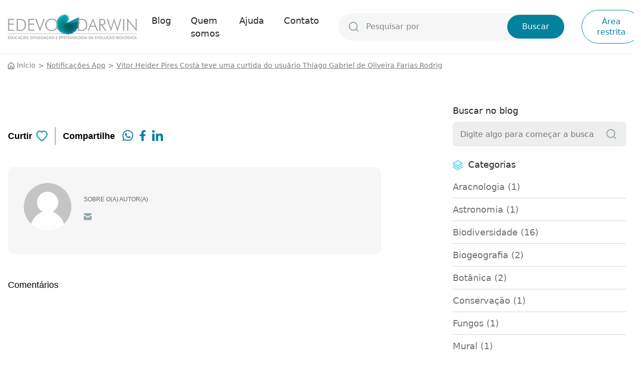

--- FILE ---
content_type: text/html; charset=UTF-8
request_url: https://biota.fe.usp.br/notifications_app/vitor-heider-pires-costa-teve-uma-curtida-do-usuario-thiago-gabriel-de-oliveira-farias-rodrig/
body_size: 12307
content:
    <style>
        #comments .comments-content__list .comment__actions .replay-comment{
            display: none !important;
        }
    </style>
<!DOCTYPE html>
<html lang="pt-BR">
<head>
    <!-- Google Tag Manager -->
    <script>(function(w,d,s,l,i){w[l]=w[l]||[];w[l].push({'gtm.start':
    new Date().getTime(),event:'gtm.js'});var f=d.getElementsByTagName(s)[0],
    j=d.createElement(s),dl=l!='dataLayer'?'&l='+l:'';j.async=true;j.src=
    'https://www.googletagmanager.com/gtm.js?id='+i+dl;f.parentNode.insertBefore(j,f);
    })(window,document,'script','dataLayer','GTM-PNV9539');</script>
    <!-- End Google Tag Manager -->

    <meta charset="UTF-8" />
    <meta name="viewport" content="width=device-width, initial-scale=1, shrink-to-fit=no" />    
    
    <script>window.koko_analytics = {"url":"http:\/\/biota.fe.usp.br\/koko-analytics-collect.php","post_id":223410,"use_cookie":1,"cookie_path":"\/","dnt":true};</script><meta name='robots' content='index, follow, max-image-preview:large, max-snippet:-1, max-video-preview:-1' />

	<!-- This site is optimized with the Yoast SEO plugin v19.13 - https://yoast.com/wordpress/plugins/seo/ -->
	<title>Vitor Heider Pires Costa teve uma curtida do usuário Thiago Gabriel de Oliveira Farias Rodrig - EDEVO Darwin</title>
	<link rel="canonical" href="http://biota.fe.usp.br/notifications_app/vitor-heider-pires-costa-teve-uma-curtida-do-usuario-thiago-gabriel-de-oliveira-farias-rodrig/" />
	<meta property="og:locale" content="pt_BR" />
	<meta property="og:type" content="article" />
	<meta property="og:title" content="Vitor Heider Pires Costa teve uma curtida do usuário Thiago Gabriel de Oliveira Farias Rodrig - EDEVO Darwin" />
	<meta property="og:url" content="http://biota.fe.usp.br/notifications_app/vitor-heider-pires-costa-teve-uma-curtida-do-usuario-thiago-gabriel-de-oliveira-farias-rodrig/" />
	<meta property="og:site_name" content="EDEVO Darwin" />
	<meta name="twitter:card" content="summary_large_image" />
	<script type="application/ld+json" class="yoast-schema-graph">{"@context":"https://schema.org","@graph":[{"@type":"WebPage","@id":"http://biota.fe.usp.br/notifications_app/vitor-heider-pires-costa-teve-uma-curtida-do-usuario-thiago-gabriel-de-oliveira-farias-rodrig/","url":"http://biota.fe.usp.br/notifications_app/vitor-heider-pires-costa-teve-uma-curtida-do-usuario-thiago-gabriel-de-oliveira-farias-rodrig/","name":"Vitor Heider Pires Costa teve uma curtida do usuário Thiago Gabriel de Oliveira Farias Rodrig - EDEVO Darwin","isPartOf":{"@id":"http://biota.fe.usp.br/#website"},"datePublished":"2023-11-23T16:51:30+00:00","dateModified":"2023-11-23T16:51:30+00:00","breadcrumb":{"@id":"http://biota.fe.usp.br/notifications_app/vitor-heider-pires-costa-teve-uma-curtida-do-usuario-thiago-gabriel-de-oliveira-farias-rodrig/#breadcrumb"},"inLanguage":"pt-BR","potentialAction":[{"@type":"ReadAction","target":["http://biota.fe.usp.br/notifications_app/vitor-heider-pires-costa-teve-uma-curtida-do-usuario-thiago-gabriel-de-oliveira-farias-rodrig/"]}]},{"@type":"BreadcrumbList","@id":"http://biota.fe.usp.br/notifications_app/vitor-heider-pires-costa-teve-uma-curtida-do-usuario-thiago-gabriel-de-oliveira-farias-rodrig/#breadcrumb","itemListElement":[{"@type":"ListItem","position":1,"name":"Início","item":"http://biota.fe.usp.br/"},{"@type":"ListItem","position":2,"name":"Notificações App","item":"http://biota.fe.usp.br/notifications_app/"},{"@type":"ListItem","position":3,"name":"Vitor Heider Pires Costa teve uma curtida do usuário Thiago Gabriel de Oliveira Farias Rodrig"}]},{"@type":"WebSite","@id":"http://biota.fe.usp.br/#website","url":"http://biota.fe.usp.br/","name":"EDEVO Darwin","description":"Programa BIOTA-FAPESP","publisher":{"@id":"http://biota.fe.usp.br/#organization"},"potentialAction":[{"@type":"SearchAction","target":{"@type":"EntryPoint","urlTemplate":"http://biota.fe.usp.br/?s={search_term_string}"},"query-input":"required name=search_term_string"}],"inLanguage":"pt-BR"},{"@type":"Organization","@id":"http://biota.fe.usp.br/#organization","name":"EDEVO Darwin","url":"http://biota.fe.usp.br/","logo":{"@type":"ImageObject","inLanguage":"pt-BR","@id":"http://biota.fe.usp.br/#/schema/logo/image/","url":"http://biota.fe.usp.br/wp-content/uploads/2022/07/Logo-EDEVO-Darwin_2023_new.png","contentUrl":"http://biota.fe.usp.br/wp-content/uploads/2022/07/Logo-EDEVO-Darwin_2023_new.png","width":260,"height":51,"caption":"EDEVO Darwin"},"image":{"@id":"http://biota.fe.usp.br/#/schema/logo/image/"}}]}</script>
	<!-- / Yoast SEO plugin. -->


<link rel='dns-prefetch' href='//cdn.jsdelivr.net' />
<link rel='dns-prefetch' href='//fonts.googleapis.com' />
<link rel="alternate" title="oEmbed (JSON)" type="application/json+oembed" href="http://biota.fe.usp.br/wp-json/oembed/1.0/embed?url=http%3A%2F%2Fbiota.fe.usp.br%2Fnotifications_app%2Fvitor-heider-pires-costa-teve-uma-curtida-do-usuario-thiago-gabriel-de-oliveira-farias-rodrig%2F" />
<link rel="alternate" title="oEmbed (XML)" type="text/xml+oembed" href="http://biota.fe.usp.br/wp-json/oembed/1.0/embed?url=http%3A%2F%2Fbiota.fe.usp.br%2Fnotifications_app%2Fvitor-heider-pires-costa-teve-uma-curtida-do-usuario-thiago-gabriel-de-oliveira-farias-rodrig%2F&#038;format=xml" />
<style id='wp-img-auto-sizes-contain-inline-css'>
img:is([sizes=auto i],[sizes^="auto," i]){contain-intrinsic-size:3000px 1500px}
/*# sourceURL=wp-img-auto-sizes-contain-inline-css */
</style>
<style id='wp-emoji-styles-inline-css'>

	img.wp-smiley, img.emoji {
		display: inline !important;
		border: none !important;
		box-shadow: none !important;
		height: 1em !important;
		width: 1em !important;
		margin: 0 0.07em !important;
		vertical-align: -0.1em !important;
		background: none !important;
		padding: 0 !important;
	}
/*# sourceURL=wp-emoji-styles-inline-css */
</style>
<style id='wp-block-library-inline-css'>
:root{--wp-block-synced-color:#7a00df;--wp-block-synced-color--rgb:122,0,223;--wp-bound-block-color:var(--wp-block-synced-color);--wp-editor-canvas-background:#ddd;--wp-admin-theme-color:#007cba;--wp-admin-theme-color--rgb:0,124,186;--wp-admin-theme-color-darker-10:#006ba1;--wp-admin-theme-color-darker-10--rgb:0,107,160.5;--wp-admin-theme-color-darker-20:#005a87;--wp-admin-theme-color-darker-20--rgb:0,90,135;--wp-admin-border-width-focus:2px}@media (min-resolution:192dpi){:root{--wp-admin-border-width-focus:1.5px}}.wp-element-button{cursor:pointer}:root .has-very-light-gray-background-color{background-color:#eee}:root .has-very-dark-gray-background-color{background-color:#313131}:root .has-very-light-gray-color{color:#eee}:root .has-very-dark-gray-color{color:#313131}:root .has-vivid-green-cyan-to-vivid-cyan-blue-gradient-background{background:linear-gradient(135deg,#00d084,#0693e3)}:root .has-purple-crush-gradient-background{background:linear-gradient(135deg,#34e2e4,#4721fb 50%,#ab1dfe)}:root .has-hazy-dawn-gradient-background{background:linear-gradient(135deg,#faaca8,#dad0ec)}:root .has-subdued-olive-gradient-background{background:linear-gradient(135deg,#fafae1,#67a671)}:root .has-atomic-cream-gradient-background{background:linear-gradient(135deg,#fdd79a,#004a59)}:root .has-nightshade-gradient-background{background:linear-gradient(135deg,#330968,#31cdcf)}:root .has-midnight-gradient-background{background:linear-gradient(135deg,#020381,#2874fc)}:root{--wp--preset--font-size--normal:16px;--wp--preset--font-size--huge:42px}.has-regular-font-size{font-size:1em}.has-larger-font-size{font-size:2.625em}.has-normal-font-size{font-size:var(--wp--preset--font-size--normal)}.has-huge-font-size{font-size:var(--wp--preset--font-size--huge)}.has-text-align-center{text-align:center}.has-text-align-left{text-align:left}.has-text-align-right{text-align:right}.has-fit-text{white-space:nowrap!important}#end-resizable-editor-section{display:none}.aligncenter{clear:both}.items-justified-left{justify-content:flex-start}.items-justified-center{justify-content:center}.items-justified-right{justify-content:flex-end}.items-justified-space-between{justify-content:space-between}.screen-reader-text{border:0;clip-path:inset(50%);height:1px;margin:-1px;overflow:hidden;padding:0;position:absolute;width:1px;word-wrap:normal!important}.screen-reader-text:focus{background-color:#ddd;clip-path:none;color:#444;display:block;font-size:1em;height:auto;left:5px;line-height:normal;padding:15px 23px 14px;text-decoration:none;top:5px;width:auto;z-index:100000}html :where(.has-border-color){border-style:solid}html :where([style*=border-top-color]){border-top-style:solid}html :where([style*=border-right-color]){border-right-style:solid}html :where([style*=border-bottom-color]){border-bottom-style:solid}html :where([style*=border-left-color]){border-left-style:solid}html :where([style*=border-width]){border-style:solid}html :where([style*=border-top-width]){border-top-style:solid}html :where([style*=border-right-width]){border-right-style:solid}html :where([style*=border-bottom-width]){border-bottom-style:solid}html :where([style*=border-left-width]){border-left-style:solid}html :where(img[class*=wp-image-]){height:auto;max-width:100%}:where(figure){margin:0 0 1em}html :where(.is-position-sticky){--wp-admin--admin-bar--position-offset:var(--wp-admin--admin-bar--height,0px)}@media screen and (max-width:600px){html :where(.is-position-sticky){--wp-admin--admin-bar--position-offset:0px}}

/*# sourceURL=wp-block-library-inline-css */
</style><style id='wp-block-group-inline-css'>
.wp-block-group{box-sizing:border-box}:where(.wp-block-group.wp-block-group-is-layout-constrained){position:relative}
/*# sourceURL=http://biota.fe.usp.br/wp-includes/blocks/group/style.min.css */
</style>
<style id='global-styles-inline-css'>
:root{--wp--preset--aspect-ratio--square: 1;--wp--preset--aspect-ratio--4-3: 4/3;--wp--preset--aspect-ratio--3-4: 3/4;--wp--preset--aspect-ratio--3-2: 3/2;--wp--preset--aspect-ratio--2-3: 2/3;--wp--preset--aspect-ratio--16-9: 16/9;--wp--preset--aspect-ratio--9-16: 9/16;--wp--preset--color--black: #000000;--wp--preset--color--cyan-bluish-gray: #abb8c3;--wp--preset--color--white: #ffffff;--wp--preset--color--pale-pink: #f78da7;--wp--preset--color--vivid-red: #cf2e2e;--wp--preset--color--luminous-vivid-orange: #ff6900;--wp--preset--color--luminous-vivid-amber: #fcb900;--wp--preset--color--light-green-cyan: #7bdcb5;--wp--preset--color--vivid-green-cyan: #00d084;--wp--preset--color--pale-cyan-blue: #8ed1fc;--wp--preset--color--vivid-cyan-blue: #0693e3;--wp--preset--color--vivid-purple: #9b51e0;--wp--preset--gradient--vivid-cyan-blue-to-vivid-purple: linear-gradient(135deg,rgb(6,147,227) 0%,rgb(155,81,224) 100%);--wp--preset--gradient--light-green-cyan-to-vivid-green-cyan: linear-gradient(135deg,rgb(122,220,180) 0%,rgb(0,208,130) 100%);--wp--preset--gradient--luminous-vivid-amber-to-luminous-vivid-orange: linear-gradient(135deg,rgb(252,185,0) 0%,rgb(255,105,0) 100%);--wp--preset--gradient--luminous-vivid-orange-to-vivid-red: linear-gradient(135deg,rgb(255,105,0) 0%,rgb(207,46,46) 100%);--wp--preset--gradient--very-light-gray-to-cyan-bluish-gray: linear-gradient(135deg,rgb(238,238,238) 0%,rgb(169,184,195) 100%);--wp--preset--gradient--cool-to-warm-spectrum: linear-gradient(135deg,rgb(74,234,220) 0%,rgb(151,120,209) 20%,rgb(207,42,186) 40%,rgb(238,44,130) 60%,rgb(251,105,98) 80%,rgb(254,248,76) 100%);--wp--preset--gradient--blush-light-purple: linear-gradient(135deg,rgb(255,206,236) 0%,rgb(152,150,240) 100%);--wp--preset--gradient--blush-bordeaux: linear-gradient(135deg,rgb(254,205,165) 0%,rgb(254,45,45) 50%,rgb(107,0,62) 100%);--wp--preset--gradient--luminous-dusk: linear-gradient(135deg,rgb(255,203,112) 0%,rgb(199,81,192) 50%,rgb(65,88,208) 100%);--wp--preset--gradient--pale-ocean: linear-gradient(135deg,rgb(255,245,203) 0%,rgb(182,227,212) 50%,rgb(51,167,181) 100%);--wp--preset--gradient--electric-grass: linear-gradient(135deg,rgb(202,248,128) 0%,rgb(113,206,126) 100%);--wp--preset--gradient--midnight: linear-gradient(135deg,rgb(2,3,129) 0%,rgb(40,116,252) 100%);--wp--preset--font-size--small: 13px;--wp--preset--font-size--medium: 20px;--wp--preset--font-size--large: 36px;--wp--preset--font-size--x-large: 42px;--wp--preset--spacing--20: 0.44rem;--wp--preset--spacing--30: 0.67rem;--wp--preset--spacing--40: 1rem;--wp--preset--spacing--50: 1.5rem;--wp--preset--spacing--60: 2.25rem;--wp--preset--spacing--70: 3.38rem;--wp--preset--spacing--80: 5.06rem;--wp--preset--shadow--natural: 6px 6px 9px rgba(0, 0, 0, 0.2);--wp--preset--shadow--deep: 12px 12px 50px rgba(0, 0, 0, 0.4);--wp--preset--shadow--sharp: 6px 6px 0px rgba(0, 0, 0, 0.2);--wp--preset--shadow--outlined: 6px 6px 0px -3px rgb(255, 255, 255), 6px 6px rgb(0, 0, 0);--wp--preset--shadow--crisp: 6px 6px 0px rgb(0, 0, 0);}:where(.is-layout-flex){gap: 0.5em;}:where(.is-layout-grid){gap: 0.5em;}body .is-layout-flex{display: flex;}.is-layout-flex{flex-wrap: wrap;align-items: center;}.is-layout-flex > :is(*, div){margin: 0;}body .is-layout-grid{display: grid;}.is-layout-grid > :is(*, div){margin: 0;}:where(.wp-block-columns.is-layout-flex){gap: 2em;}:where(.wp-block-columns.is-layout-grid){gap: 2em;}:where(.wp-block-post-template.is-layout-flex){gap: 1.25em;}:where(.wp-block-post-template.is-layout-grid){gap: 1.25em;}.has-black-color{color: var(--wp--preset--color--black) !important;}.has-cyan-bluish-gray-color{color: var(--wp--preset--color--cyan-bluish-gray) !important;}.has-white-color{color: var(--wp--preset--color--white) !important;}.has-pale-pink-color{color: var(--wp--preset--color--pale-pink) !important;}.has-vivid-red-color{color: var(--wp--preset--color--vivid-red) !important;}.has-luminous-vivid-orange-color{color: var(--wp--preset--color--luminous-vivid-orange) !important;}.has-luminous-vivid-amber-color{color: var(--wp--preset--color--luminous-vivid-amber) !important;}.has-light-green-cyan-color{color: var(--wp--preset--color--light-green-cyan) !important;}.has-vivid-green-cyan-color{color: var(--wp--preset--color--vivid-green-cyan) !important;}.has-pale-cyan-blue-color{color: var(--wp--preset--color--pale-cyan-blue) !important;}.has-vivid-cyan-blue-color{color: var(--wp--preset--color--vivid-cyan-blue) !important;}.has-vivid-purple-color{color: var(--wp--preset--color--vivid-purple) !important;}.has-black-background-color{background-color: var(--wp--preset--color--black) !important;}.has-cyan-bluish-gray-background-color{background-color: var(--wp--preset--color--cyan-bluish-gray) !important;}.has-white-background-color{background-color: var(--wp--preset--color--white) !important;}.has-pale-pink-background-color{background-color: var(--wp--preset--color--pale-pink) !important;}.has-vivid-red-background-color{background-color: var(--wp--preset--color--vivid-red) !important;}.has-luminous-vivid-orange-background-color{background-color: var(--wp--preset--color--luminous-vivid-orange) !important;}.has-luminous-vivid-amber-background-color{background-color: var(--wp--preset--color--luminous-vivid-amber) !important;}.has-light-green-cyan-background-color{background-color: var(--wp--preset--color--light-green-cyan) !important;}.has-vivid-green-cyan-background-color{background-color: var(--wp--preset--color--vivid-green-cyan) !important;}.has-pale-cyan-blue-background-color{background-color: var(--wp--preset--color--pale-cyan-blue) !important;}.has-vivid-cyan-blue-background-color{background-color: var(--wp--preset--color--vivid-cyan-blue) !important;}.has-vivid-purple-background-color{background-color: var(--wp--preset--color--vivid-purple) !important;}.has-black-border-color{border-color: var(--wp--preset--color--black) !important;}.has-cyan-bluish-gray-border-color{border-color: var(--wp--preset--color--cyan-bluish-gray) !important;}.has-white-border-color{border-color: var(--wp--preset--color--white) !important;}.has-pale-pink-border-color{border-color: var(--wp--preset--color--pale-pink) !important;}.has-vivid-red-border-color{border-color: var(--wp--preset--color--vivid-red) !important;}.has-luminous-vivid-orange-border-color{border-color: var(--wp--preset--color--luminous-vivid-orange) !important;}.has-luminous-vivid-amber-border-color{border-color: var(--wp--preset--color--luminous-vivid-amber) !important;}.has-light-green-cyan-border-color{border-color: var(--wp--preset--color--light-green-cyan) !important;}.has-vivid-green-cyan-border-color{border-color: var(--wp--preset--color--vivid-green-cyan) !important;}.has-pale-cyan-blue-border-color{border-color: var(--wp--preset--color--pale-cyan-blue) !important;}.has-vivid-cyan-blue-border-color{border-color: var(--wp--preset--color--vivid-cyan-blue) !important;}.has-vivid-purple-border-color{border-color: var(--wp--preset--color--vivid-purple) !important;}.has-vivid-cyan-blue-to-vivid-purple-gradient-background{background: var(--wp--preset--gradient--vivid-cyan-blue-to-vivid-purple) !important;}.has-light-green-cyan-to-vivid-green-cyan-gradient-background{background: var(--wp--preset--gradient--light-green-cyan-to-vivid-green-cyan) !important;}.has-luminous-vivid-amber-to-luminous-vivid-orange-gradient-background{background: var(--wp--preset--gradient--luminous-vivid-amber-to-luminous-vivid-orange) !important;}.has-luminous-vivid-orange-to-vivid-red-gradient-background{background: var(--wp--preset--gradient--luminous-vivid-orange-to-vivid-red) !important;}.has-very-light-gray-to-cyan-bluish-gray-gradient-background{background: var(--wp--preset--gradient--very-light-gray-to-cyan-bluish-gray) !important;}.has-cool-to-warm-spectrum-gradient-background{background: var(--wp--preset--gradient--cool-to-warm-spectrum) !important;}.has-blush-light-purple-gradient-background{background: var(--wp--preset--gradient--blush-light-purple) !important;}.has-blush-bordeaux-gradient-background{background: var(--wp--preset--gradient--blush-bordeaux) !important;}.has-luminous-dusk-gradient-background{background: var(--wp--preset--gradient--luminous-dusk) !important;}.has-pale-ocean-gradient-background{background: var(--wp--preset--gradient--pale-ocean) !important;}.has-electric-grass-gradient-background{background: var(--wp--preset--gradient--electric-grass) !important;}.has-midnight-gradient-background{background: var(--wp--preset--gradient--midnight) !important;}.has-small-font-size{font-size: var(--wp--preset--font-size--small) !important;}.has-medium-font-size{font-size: var(--wp--preset--font-size--medium) !important;}.has-large-font-size{font-size: var(--wp--preset--font-size--large) !important;}.has-x-large-font-size{font-size: var(--wp--preset--font-size--x-large) !important;}
/*# sourceURL=global-styles-inline-css */
</style>

<style id='classic-theme-styles-inline-css'>
/*! This file is auto-generated */
.wp-block-button__link{color:#fff;background-color:#32373c;border-radius:9999px;box-shadow:none;text-decoration:none;padding:calc(.667em + 2px) calc(1.333em + 2px);font-size:1.125em}.wp-block-file__button{background:#32373c;color:#fff;text-decoration:none}
/*# sourceURL=/wp-includes/css/classic-themes.min.css */
</style>
<link rel='stylesheet' id='ppress-frontend-css' href='http://biota.fe.usp.br/wp-content/plugins/wp-user-avatar/assets/css/frontend.min.css?ver=4.7.0' media='all' />
<link rel='stylesheet' id='ppress-flatpickr-css' href='http://biota.fe.usp.br/wp-content/plugins/wp-user-avatar/assets/flatpickr/flatpickr.min.css?ver=4.7.0' media='all' />
<link rel='stylesheet' id='ppress-select2-css' href='http://biota.fe.usp.br/wp-content/plugins/wp-user-avatar/assets/select2/select2.min.css?ver=6.9' media='all' />
<link rel='stylesheet' id='google-fonts-css' href='https://fonts.googleapis.com/css2?family=Roboto%3Awght%40300%3B400%3B500&#038;display=swap&#038;ver=6.9' media='all' />
<link rel='stylesheet' id='fancybox-css' href='https://cdn.jsdelivr.net/npm/@fancyapps/ui@4.0/dist/fancybox.css?ver=6.9' media='all' />
<link rel='stylesheet' id='styles-css' href='http://biota.fe.usp.br/wp-content/themes/biota/assets/css/app.min.css?ver=6.9' media='all' />
<link rel='stylesheet' id='ale-css-css' href='http://biota.fe.usp.br/wp-content/themes/biota/assets/css/ale.css?ver=6.9' media='all' />
<link rel='stylesheet' id='bootstrap-css' href='https://cdn.jsdelivr.net/npm/bootstrap@5.1.3/dist/css/bootstrap.min.css?ver=6.9' media='all' />
<script src="http://biota.fe.usp.br/wp-includes/js/jquery/jquery.min.js?ver=3.7.1" id="jquery-core-js"></script>
<script src="http://biota.fe.usp.br/wp-includes/js/jquery/jquery-migrate.min.js?ver=3.4.1" id="jquery-migrate-js"></script>
<script src="http://biota.fe.usp.br/wp-content/plugins/wp-user-avatar/assets/flatpickr/flatpickr.min.js?ver=4.7.0" id="ppress-flatpickr-js"></script>
<script src="http://biota.fe.usp.br/wp-content/plugins/wp-user-avatar/assets/select2/select2.min.js?ver=4.7.0" id="ppress-select2-js"></script>
<script src="http://biota.fe.usp.br/wp-content/plugins/validated-field-for-acf/js/jquery.maskedinput.min.js?ver=1.7.7" id="jquery-masking-js"></script>
<link rel="https://api.w.org/" href="http://biota.fe.usp.br/wp-json/" /><link rel="alternate" title="JSON" type="application/json" href="http://biota.fe.usp.br/wp-json/wp/v2/notifications_app/223410" /><link rel="EditURI" type="application/rsd+xml" title="RSD" href="http://biota.fe.usp.br/xmlrpc.php?rsd" />
<meta name="generator" content="WordPress 6.9" />
<link rel='shortlink' href='http://biota.fe.usp.br/?p=223410' />

			<script type="text/javascript">
				jQuery(document).ready(function() {
					jQuery('form.acf-form').append('<input type="hidden" name="acf[post_ID]" value="223410"/>');
					jQuery('form.acf-form').append('<input type="hidden" name="acf[frontend]" value="true"/>');
				});
			</script>

		<link rel="icon" href="http://biota.fe.usp.br/wp-content/uploads/2022/05/favicon-2.png" sizes="32x32" />
<link rel="icon" href="http://biota.fe.usp.br/wp-content/uploads/2022/05/favicon-2.png" sizes="192x192" />
<link rel="apple-touch-icon" href="http://biota.fe.usp.br/wp-content/uploads/2022/05/favicon-2.png" />
<meta name="msapplication-TileImage" content="http://biota.fe.usp.br/wp-content/uploads/2022/05/favicon-2.png" />
   

    <link href="https://cdn.jsdelivr.net/npm/bootstrap@5.0.1/dist/css/bootstrap.min.css" rel="stylesheet" integrity="sha384-+0n0xVW2eSR5OomGNYDnhzAbDsOXxcvSN1TPprVMTNDbiYZCxYbOOl7+AMvyTG2x" crossorigin="anonymous">
    <link rel="stylesheet" href="https://cdnjs.cloudflare.com/ajax/libs/bootstrap-select/1.14.0-beta2/css/bootstrap-select.min.css" integrity="sha512-mR/b5Y7FRsKqrYZou7uysnOdCIJib/7r5QeJMFvLNHNhtye3xJp1TdJVPLtetkukFn227nKpXD9OjUc09lx97Q==" crossorigin="anonymous"
    referrerpolicy="no-referrer" />




</head>



<body class="post-223410 notifications_app type-notifications_app status-publish hentry unauthorized">

<!-- Google Tag Manager (noscript) -->
<noscript><iframe src="https://www.googletagmanager.com/ns.html?id=GTM-PNV9539"
    height="0" width="0" style="display:none;visibility:hidden"></iframe></noscript>
    <!-- End Google Tag Manager (noscript) -->

 
    <header id="header">
        <div class="wrapper">
            <div class="header-mobile">
                <!-- menu toggle -->
                <button class="menu-toggle">
                    <svg xmlns="http://www.w3.org/2000/svg" width="20" height="12" viewBox="0 0 20 12">
                        <path d="M3,8H21a1,1,0,0,0,0-2H3A1,1,0,0,0,3,8Zm18,8H3a1,1,0,0,0,0,2H21a1,1,0,0,0,0-2Zm0-5H3a1,1,0,0,0,0,2H21a1,1,0,0,0,0-2Z" transform="translate(-2 -6)" fill="#272727"/>
                    </svg>
                </button>

                <nav class="nav-menu-mobile">
                    <!-- form-search -->
                    <form action="http://biota.fe.usp.br/" method="get" class="form-search">
    <label class="input">
        <svg xmlns="http://www.w3.org/2000/svg" width="11.64" height="11.632" viewBox="0 0 11.64 11.632">
            <path d="M13.456,12.63,11.3,10.49a5.235,5.235,0,1,0-.809.809l2.141,2.141a.578.578,0,0,0,.826-.809ZM7.226,11.3A4.072,4.072,0,1,1,11.3,7.226,4.072,4.072,0,0,1,7.226,11.3Z" transform="translate(-1.979 -1.979)" fill="#98A6AD"/>
        </svg>
        <input type="text" placeholder="Pesquisar por " name="s" />
    </label>
    <button type="submit">
        <svg xmlns="http://www.w3.org/2000/svg" width="11.64" height="11.632" viewBox="0 0 11.64 11.632">
            <path d="M13.456,12.63,11.3,10.49a5.235,5.235,0,1,0-.809.809l2.141,2.141a.578.578,0,0,0,.826-.809ZM7.226,11.3A4.072,4.072,0,1,1,11.3,7.226,4.072,4.072,0,0,1,7.226,11.3Z" transform="translate(-1.979 -1.979)" fill="#03819d"/>
        </svg>
        <span>Buscar</span>
    </button>
</form>
                    <!-- menu -->
                    <ul id="nav-menu" class=""><li id="menu-item-182" class="menu-item menu-item-type-custom menu-item-object-custom menu-item-182"><a href="/blog/">Blog</a></li>
<li id="menu-item-183" class="menu-item menu-item-type-custom menu-item-object-custom menu-item-183"><a href="/quem-somos">Quem somos</a></li>
<li id="menu-item-218602" class="menu-item menu-item-type-post_type menu-item-object-page menu-item-218602"><a href="http://biota.fe.usp.br/ajuda/">Ajuda</a></li>
<li id="menu-item-184" class="menu-item menu-item-type-custom menu-item-object-custom menu-item-184"><a href="/fale-conosco">Contato</a></li>
</ul>                </nav>

                <!-- logo -->
                    <a href="http://biota.fe.usp.br/" class="custom-logo-link" rel="home"><img width="260" height="51" src="http://biota.fe.usp.br/wp-content/uploads/2022/07/Logo-EDEVO-Darwin_2023_new.png" class="custom-logo" alt="EDEVO Darwin" decoding="async" /></a>
                <!-- profile -->
                                    <button class="profile open-login">
                        <svg xmlns="http://www.w3.org/2000/svg" width="20" height="20" viewBox="0 0 20 20">
                            <path d="M12.019,2A10.009,10.009,0,0,0,4.655,18.777h0a10.025,10.025,0,0,0,14.728,0h0A10.009,10.009,0,0,0,12.019,2Zm0,18.019a8.019,8.019,0,0,1-5.56-2.252,6.013,6.013,0,0,1,11.121,0A8.019,8.019,0,0,1,12.019,20.019Zm-2-10.01a2,2,0,1,1,2,2A2,2,0,0,1,10.015,10.008Zm8.927,6.006a8.013,8.013,0,0,0-3.917-3.383,4.006,4.006,0,1,0-6.011,0A8.013,8.013,0,0,0,5.1,16.014,7.923,7.923,0,0,1,4,12.01a8.015,8.015,0,0,1,16.03,0A7.923,7.923,0,0,1,18.942,16.014Z" transform="translate(-2.019 -2)" fill="#272727"/>
                        </svg>
                    </button>
                            </div>

            <div class="header-desktop">
                <!-- logo -->
                    <a href="http://biota.fe.usp.br/" class="custom-logo-link" rel="home"><img width="260" height="51" src="http://biota.fe.usp.br/wp-content/uploads/2022/07/Logo-EDEVO-Darwin_2023_new.png" class="custom-logo" alt="EDEVO Darwin" decoding="async" /></a>
                <nav>
                    <!-- menu -->
                    <ul id="nav-menu" class=""><li class="menu-item menu-item-type-custom menu-item-object-custom menu-item-182"><a href="/blog/">Blog</a></li>
<li class="menu-item menu-item-type-custom menu-item-object-custom menu-item-183"><a href="/quem-somos">Quem somos</a></li>
<li class="menu-item menu-item-type-post_type menu-item-object-page menu-item-218602"><a href="http://biota.fe.usp.br/ajuda/">Ajuda</a></li>
<li class="menu-item menu-item-type-custom menu-item-object-custom menu-item-184"><a href="/fale-conosco">Contato</a></li>
</ul>
                    <!-- form-search -->
                    <form action="http://biota.fe.usp.br/" method="get" class="form-search">
    <label class="input">
        <svg xmlns="http://www.w3.org/2000/svg" width="11.64" height="11.632" viewBox="0 0 11.64 11.632">
            <path d="M13.456,12.63,11.3,10.49a5.235,5.235,0,1,0-.809.809l2.141,2.141a.578.578,0,0,0,.826-.809ZM7.226,11.3A4.072,4.072,0,1,1,11.3,7.226,4.072,4.072,0,0,1,7.226,11.3Z" transform="translate(-1.979 -1.979)" fill="#98A6AD"/>
        </svg>
        <input type="text" placeholder="Pesquisar por " name="s" />
    </label>
    <button type="submit">
        <svg xmlns="http://www.w3.org/2000/svg" width="11.64" height="11.632" viewBox="0 0 11.64 11.632">
            <path d="M13.456,12.63,11.3,10.49a5.235,5.235,0,1,0-.809.809l2.141,2.141a.578.578,0,0,0,.826-.809ZM7.226,11.3A4.072,4.072,0,1,1,11.3,7.226,4.072,4.072,0,0,1,7.226,11.3Z" transform="translate(-1.979 -1.979)" fill="#03819d"/>
        </svg>
        <span>Buscar</span>
    </button>
</form>                </nav>

                <!-- profile -->
                                    <button class="logged-in open-login" >Área restrita</button>
                                
            </div>
        </div>
    </header>

    <!-- form login -->
    <section id="lightbox-login" class="hiddenElement">
    <div class="wrapper">
        <div class="logged">
            <button class="logged__close">x</button>
            <form class="logged__form">
                <h2>Acesse sua conta</h2>

                <div class="form_logs"></div>

                <label class="input">
                    <p>E-mail</p>
                    <input autocomplete="username" type="text" name="user_login" placeholder="Digite seu e-mail" data-require="required" />
                    <span class="require">*Campo obrigatório</span>
                </label>

                <label class="input">
                    <p>Senha</p>
                    <input autocomplete="current-password" type="password" name="password" placeholder="Insira sua senha" data-require="required" />
                    <span class="require">*Campo obrigatório</span>
                </label>

                <div class="elements-in-colluns">
                    <label class="input">
                        <input type="checkbox" name="remember" value="true">
                        <span>Lembrar minha senha</span>
                    </label>

                    <p>Esqueceu sua senha? <a class="esqueci-senha">clique aqui</a></p>
                </div>                

                <input type="submit" value="Entrar">

                <p>Ainda não está cadastrado, <a  href="/cadastro">cadastre-se aqui</a></p>
            </form>

            <form class="logged__form_2 hidden">
                <h2>Esqueci minha senha</h2>

                <div class="form_logs"></div>

                <label class="input">
                    <input id="email_user" type="text" name="email_user" placeholder="Digite seu e-mail" data-require="required" />
                    <span id="error_email" class="require">*Campo obrigatório</span>
                </label>
                <p>
                <label class="input">
                    <button id="resetsenha" type="button">Enviar</button>
                </label>
                </p>
                <p>Não precisa recuperar a senha? <a  class="voltar">volte aqui</a></p>
            </form>

            <div class="logged__form_3 hidden">
                <h2>Obrigado!</h2>

                <div class="form_logs"></div>

                <label class="input">
                    <p>Enviamos um e-mail para recuperar sua senha.</p>
                </label>

            </div>
        </div>
    </div>
</section>
    
    <main id="main-content">
        <!-- breadcrumb -->
        <div class="wrapper">
    <ul id="breadcrumbs" class="breadcrumbs"><li class="item-home"><a class="bread-link bread-home" href="http://biota.fe.usp.br" title="Início"><svg xmlns="http://www.w3.org/2000/svg" width="12.585" height="14" viewBox="0 0 12.585 14"><path d="M14.886,6.188h0L10.691,2.51a2.1,2.1,0,0,0-2.8,0L3.7,6.188A2.1,2.1,0,0,0,3,7.768v6.111a2.1,2.1,0,0,0,2.1,2.1h8.39a2.1,2.1,0,0,0,2.1-2.1V7.761a2.1,2.1,0,0,0-.7-1.573Zm-4.195,8.39h-2.8v-3.5a.7.7,0,0,1,.7-.7h1.4a.7.7,0,0,1,.7.7Zm3.5-.7a.7.7,0,0,1-.7.7h-1.4v-3.5a2.1,2.1,0,0,0-2.1-2.1h-1.4a2.1,2.1,0,0,0-2.1,2.1v3.5H5.1a.7.7,0,0,1-.7-.7V7.761a.7.7,0,0,1,.238-.524L8.831,3.566a.7.7,0,0,1,.923,0l4.195,3.671a.7.7,0,0,1,.238.524Z" transform="translate(-3 -1.976)" fill="#7b7b7b"/></svg>Início</a></li><li class="separator separator-home"> > </li><li class="item-cat item-custom-post-type-notifications_app"><a class="bread-cat bread-custom-post-type-notifications_app" href="http://biota.fe.usp.br/notifications_app/" title="Notificações App">Notificações App</a></li><li class="separator"> > </li><li class="item-current item-223410"><span class="bread-current bread-223410" title="Vitor Heider Pires Costa teve uma curtida do usuário Thiago Gabriel de Oliveira Farias Rodrig">Vitor Heider Pires Costa teve uma curtida do usuário Thiago Gabriel de Oliveira Farias Rodrig</span></li></ul></div>
        <section class="post-header">
            <div class="wrapper">
                <figure class="banner-post">
                                        <figcaption>
                        <!-- post categories -->
                        <ul class="post-categories">
                                                                                </ul>
                        <!-- // post categories -->
                        <!-- post title -->
                        <h1 class="post-title">Vitor Heider Pires Costa teve uma curtida do usuário Thiago Gabriel de Oliveira Farias Rodrig</h1>
                        <!-- // post title -->
                                                <p class="author">Por:  ● <time datetime="23 nov 2023">23/11/23</time></p>
                    </figcaption>
                </figure>
            </div>
        </section>

        <div class="wrapper">
            
            <section class="post-content">
                                    <article class="content">
                                                                                                    
                            <div class="share-post">
                                <a href="/notifications_app/vitor-heider-pires-costa-teve-uma-curtida-do-usuario-thiago-gabriel-de-oliveira-farias-rodrig/?post_action=like" class="like">
                                Curtir
                                    <svg xmlns="http://www.w3.org/2000/svg" width="23.268" height="21.749" viewBox="0 0 23.268 21.749">
                                        <path d="M11,3.779l-.986-1.013C7.7.386,3.457,1.207,1.925,4.2c-.719,1.407-.881,3.438.432,6.029,1.265,2.5,3.9,5.485,8.643,8.741,4.747-3.256,7.377-6.246,8.643-8.741C20.957,7.634,20.8,5.6,20.076,4.2,18.544,1.207,14.3.385,11.986,2.763Zm0,16.847C-10.083,6.694,4.509-4.18,10.759,1.572c.083.076.164.154.242.235q.116-.122.242-.234C17.491-4.183,32.084,6.692,11,20.626Z" transform="translate(0.633 0.523)" fill="none" stroke="#03819d" stroke-width="1" fill-rule="evenodd"/>
                                    </svg>
                                </a>

                                <p>Compartilhe</p>
                                <!-- app react -->
                                <div id="social-list"></div>
                            </div>

                            <div class="author-container">
                                <figure>

                                                                                                                <img src="http://biota.fe.usp.br/wp-content/themes/biota/assets/images/profile-picture-default.png" alt="" />
                                    
                                    <figcaption>
                                        <p class="subtitle">Sobre o(a) autor(a)</p>
                                        <p class="title"></p>
                                        <a href="mailto:" target="_blank" title="">
                                            <svg xmlns="http://www.w3.org/2000/svg" width="16" height="14" viewBox="0 0 16 14">
                                                <path d="M14,1H2A2,2,0,0,0,0,3v.4L8,7.9l8-4.4V3A2,2,0,0,0,14,1Z" transform="translate(0 -1)" fill="#98a6ad"/><path d="M7.5,9.9,0,5.7V13a2,2,0,0,0,2,2H14a2,2,0,0,0,2-2V5.7L8.5,9.9A1.243,1.243,0,0,1,7.5,9.9Z" transform="translate(0 -1)" fill="#98a6ad"/>
                                            </svg>
                                        </a>
                                    </figcaption>
                                </figure>
                                <div class="author-description">
                                                                    </div>
                                
                            </div>
                        
                        <!-- comments -->
                        
<ul style="display: none">
</ul>

<!-- comments -->
<div id="comments"></div>                    </article>
                                    <!-- <article class="content">
                          

                        <div class="content__unauthorized">
                            <div class="wrapper">
                                <div class="header">
                                    <h2 class="title">Realize seu cadastro e tenha acesso a conteúdos exclusivos </h2>
                                    <p>Já está cadastrado? <a class="open-login" href="#">Faça seu login</a></p>
                                </div>

                                <a class="btn-register" href="/cadastro">Cadastre-se aqui</a>
                            </div>
                        </div>
                    </article> -->
                
                <aside class="aside">
                    <div class="aside-content">
                        <!-- form-search -->
                        <h2 class="title">Buscar no blog</h2>

                        <form action="http://biota.fe.usp.br/" method="get" class="form-search-post">
                            <label class="input">
                                <input type="text" placeholder="Digite algo para começar a busca" name="s" />
                            </label>
                            <button type="submit">
                                <svg xmlns="http://www.w3.org/2000/svg" width="11.64" height="11.632" viewBox="0 0 11.64 11.632">
                                    <path d="M13.456,12.63,11.3,10.49a5.235,5.235,0,1,0-.809.809l2.141,2.141a.578.578,0,0,0,.826-.809ZM7.226,11.3A4.072,4.072,0,1,1,11.3,7.226,4.072,4.072,0,0,1,7.226,11.3Z" transform="translate(-1.979 -1.979)" fill="#98A6AD"/>
                                </svg>
                            </button>
                        </form>

                        <!-- categories blogs -->
                        <h2 class="title">
                            <svg xmlns="http://www.w3.org/2000/svg" width="16" height="16.309" viewBox="0 0 16 16.309"><path d="M2.4,7.449l7.2,4.16a.8.8,0,0,0,.8,0l7.2-4.16a.8.8,0,0,0,0-1.384L10.4,1.913a.8.8,0,0,0-.8,0L2.4,6.065a.8.8,0,0,0,0,1.384ZM10,3.561l5.6,3.2L10,9.961l-5.6-3.2ZM16.8,9.3,10,13.161l-6.8-3.9a.8.8,0,1,0-.8,1.384l7.2,4.16a.8.8,0,0,0,.8,0l7.2-4.16a.8.8,0,1,0-.8-1.384Zm0,3.2L10,16.36l-6.8-3.9a.8.8,0,1,0-.8,1.384l7.2,4.16a.8.8,0,0,0,.8,0l7.2-4.16a.8.8,0,1,0-.8-1.384Z" transform="translate(-1.999 -1.806)" fill="#272727"/></svg>
                            Categorias
                        </h2>
                        <!-- categories-list -->
                        <ul class="categories-list">
                                                            <li>
                                    <a href="http://biota.fe.usp.br/categoria/aracnologia/">Aracnologia (1)</a>
                                </li>
                                                            <li>
                                    <a href="http://biota.fe.usp.br/categoria/astronomia/">Astronomia (1)</a>
                                </li>
                                                            <li>
                                    <a href="http://biota.fe.usp.br/categoria/biodiversidade/">Biodiversidade (16)</a>
                                </li>
                                                            <li>
                                    <a href="http://biota.fe.usp.br/categoria/biogeografia/">Biogeografia (2)</a>
                                </li>
                                                            <li>
                                    <a href="http://biota.fe.usp.br/categoria/botanica/">Botânica (2)</a>
                                </li>
                                                            <li>
                                    <a href="http://biota.fe.usp.br/categoria/conservacao/">Conservação (1)</a>
                                </li>
                                                            <li>
                                    <a href="http://biota.fe.usp.br/categoria/fungos/">Fungos (1)</a>
                                </li>
                                                            <li>
                                    <a href="http://biota.fe.usp.br/categoria/mural/">Mural (1)</a>
                                </li>
                                                            <li>
                                    <a href="http://biota.fe.usp.br/categoria/ornitologia/">Ornitologia (1)</a>
                                </li>
                                                            <li>
                                    <a href="http://biota.fe.usp.br/categoria/projetos/">Projetos (2)</a>
                                </li>
                                                            <li>
                                    <a href="http://biota.fe.usp.br/categoria/sem-categoria/">Sem categoria (2)</a>
                                </li>
                                                            <li>
                                    <a href="http://biota.fe.usp.br/categoria/zoologia/">Zoologia (4)</a>
                                </li>
                                                    </ul>

                                            </div>
                </aside>
            </section>
            
        </div>

        <section class="related">
            <div class="wrapper">
                <div class="related-content">
                                                        </div>
            </div>
        </section>
    </main>

<footer id="footer">
    <!-- newsletter -->
    
    <div class="wrapper">
        <div class="footer-content">
            <div class="about-company">
                <!-- logo -->
                <a href="http://biota.fe.usp.br" class="custom-logo-link logo-default" rel="home" aria-current="page">
                    <img src="http://biota.fe.usp.br/wp-content/themes/biota/assets/images/logo-white.png" alt="Edevo Darwin">
                </a>

                                    <p>Núcleo de Apoio à Pesquisa em Educação, Divulgação e Epistemologia da Evolução “Charles Darwin” uma iniciativa conjunta com a Pró-Reitoria de Pesquisa da Universidade de São Paulo.</p>
                            </div>

            <div class="menu-footer">
                <!-- widgets footer -->
                                            
                    <div class="nav-footer">
<div class="wp-block-group"><div class="wp-block-group__inner-container is-layout-flow wp-block-group-is-layout-flow"><div class="widget widget_nav_menu"><div class="menu-menu-footer-container"><ul id="menu-menu-footer" class="menu"><li id="menu-item-6" class="menu-item menu-item-type-custom menu-item-object-custom menu-item-6"><a href="/painel">Minha área</a></li>
<li id="menu-item-214396" class="menu-item menu-item-type-post_type menu-item-object-page menu-item-214396"><a href="http://biota.fe.usp.br/quem-somos/">Quem somos</a></li>
<li id="menu-item-214397" class="menu-item menu-item-type-post_type menu-item-object-page menu-item-214397"><a href="http://biota.fe.usp.br/fale-conosco/">Fale conosco</a></li>
<li id="menu-item-214398" class="menu-item menu-item-type-post_type menu-item-object-page current_page_parent menu-item-214398"><a href="http://biota.fe.usp.br/blog/">Blog</a></li>
<li id="menu-item-216629" class="menu-item menu-item-type-post_type menu-item-object-page menu-item-216629"><a href="http://biota.fe.usp.br/termos-de-uso/">Termos de uso</a></li>
<li id="menu-item-214399" class="menu-item menu-item-type-post_type menu-item-object-page menu-item-privacy-policy menu-item-214399"><a rel="privacy-policy" href="http://biota.fe.usp.br/politica-de-privacidade/">Política de privacidade</a></li>
</ul></div></div></div></div>
</div><div class="nav-footer">
<div class="wp-block-group"><div class="wp-block-group__inner-container is-layout-flow wp-block-group-is-layout-flow"></div></div>
</div>                 
                <!-- // widgets footer -->
            </div>

            <div class="social-midias">
                <!-- widgets footer -->
                                            
                    <p class="title">Siga-nos.</p><ul class="social_midias"><li><a href="https://www.instagram.com/edevodarwin/" target="_blank" rel="noopener"><img src="http://biota.fe.usp.br/wp-content/themes/biota/assets/images/icone-instagram.png" alt="icon instagram" /></li></a><li><a href="https://www.facebook.com/profile.php?id=100078202173557&__cft__[0]=AZUi9mCDBTMQnI9rvknGcjvvFymxZZS5Q16ggXwqV33WmRqc2qbJxzWcSnCb_HrkfszBATlcqDkeRd5GlhxDAjO_Q7bXjStybD4qo-jXwEBJx07IssZar9d9Z2gQH_6vcjcL8DHaGHEO9zR9HFrRfA2JFsQGkgbb5g4Yr1O54Ns22g&__tn__=-UC%2CP-R" target="_blank" rel="noopener"><img src="http://biota.fe.usp.br/wp-content/themes/biota/assets/images/icone-facebook.png" alt="icon facebook" /></li></a><li><a href="https://twitter.com/fe_usp" target="_blank" rel="noopener"><img src="http://biota.fe.usp.br/wp-content/themes/biota/assets/images/icone-twitter.png" alt="icon twitter" /></li></a></ul>                 
                <!-- // widgets footer -->
            </div>

            <!-- <div class="available-stores">
                <ul class="stores-list">
                    <li>
                        <a href="#" target="_blank" rel="noopener">
                            <img src="<?//= //get_template_directory_uri() . '/assets/images/google-play.png'?>" alt="google play" />
                        </a>
                    </li>
                    <li>
                        <a href="#" target="_blank" rel="noopener">
                            <img src="<?//= //get_template_directory_uri() . '/assets/images/app-store.png'?>" alt="app store" />
                        </a>
                    </li>
                </ul>
            </div> -->

            <div class="copyright">
                                    <p>2023 © Copyright EDEVO DARWIN, Pró-Reitoria de Pesquisa USP, São Paulo - SP.</p>
                            </div>
        </div>
    </div>
</footer>

<div id="go-top" class="back-to-top">
    <a ><img src="http://biota.fe.usp.br/wp-content/themes/biota/assets/images/go-top.png"></a>
</div>

<script type="speculationrules">
{"prefetch":[{"source":"document","where":{"and":[{"href_matches":"/*"},{"not":{"href_matches":["/wp-*.php","/wp-admin/*","/wp-content/uploads/*","/wp-content/*","/wp-content/plugins/*","/wp-content/themes/biota/*","/*\\?(.+)"]}},{"not":{"selector_matches":"a[rel~=\"nofollow\"]"}},{"not":{"selector_matches":".no-prefetch, .no-prefetch a"}}]},"eagerness":"conservative"}]}
</script>
<script defer src="http://biota.fe.usp.br/wp-content/plugins/koko-analytics/assets/dist/js/script.js?ver=1.0.37" id="koko-analytics-js"></script>
<script id="ppress-frontend-script-js-extra">
var pp_ajax_form = {"ajaxurl":"http://biota.fe.usp.br/wp-admin/admin-ajax.php","confirm_delete":"Are you sure?","deleting_text":"Deleting...","deleting_error":"An error occurred. Please try again.","nonce":"8ac4d3ab89","disable_ajax_form":"false","is_checkout":"0","is_checkout_tax_enabled":"0"};
//# sourceURL=ppress-frontend-script-js-extra
</script>
<script src="http://biota.fe.usp.br/wp-content/plugins/wp-user-avatar/assets/js/frontend.min.js?ver=4.7.0" id="ppress-frontend-script-js"></script>
<script src="http://biota.fe.usp.br/wp-content/themes/biota/assets/js/index.js?ver=6.9" id="index-js"></script>
<script src="http://biota.fe.usp.br/wp-content/themes/biota/assets/js/ale.js?ver=6.9" id="ale-js"></script>
<script src="http://biota.fe.usp.br/wp-content/themes/biota/assets/js/exercicios.js?ver=6.9" id="exercicios-js"></script>
<script src="http://biota.fe.usp.br/wp-content/themes/biota/assets/js/escolas.js?ver=6.9" id="escolas-js"></script>
<script src="http://biota.fe.usp.br/wp-content/themes/biota/assets/js/mask_form.js?ver=6.9" id="mask_form-js"></script>
<script src="https://cdn.jsdelivr.net/npm/bootstrap@5.1.3/dist/js/bootstrap.min.js?ver=6.9" id="bootstrap-js"></script>
<script id="comments-app-js-extra">
var wpApiSettings = {"root":"http://biota.fe.usp.br/wp-json/","nonce":"6d9ed594a5","post_id":"223410","user_id":"0","user_name":null,"user_email":null};
//# sourceURL=comments-app-js-extra
</script>
<script src="http://biota.fe.usp.br/wp-content/themes/biota/assets/js/comments-app.js?ver=6.9" id="comments-app-js"></script>
<script src="http://biota.fe.usp.br/wp-content/themes/biota/assets/js/bootstrap.bundle.min.js?ver=6.9" id="bootstrap-bundle-js"></script>
<script src="http://biota.fe.usp.br/wp-content/themes/biota/assets/js/bootstrap-select.min.js?ver=6.9" id="bootstrap-select-js"></script>
<script src="http://biota.fe.usp.br/wp-content/themes/biota/assets/js/social-share-app.js?ver=6.9" id="social-share-app-js"></script>
<script src="http://biota.fe.usp.br/wp-includes/js/jquery/ui/core.min.js?ver=1.13.3" id="jquery-ui-core-js"></script>
<script src="http://biota.fe.usp.br/wp-includes/js/jquery/ui/tabs.min.js?ver=1.13.3" id="jquery-ui-tabs-js"></script>
<script id="wp-emoji-settings" type="application/json">
{"baseUrl":"https://s.w.org/images/core/emoji/17.0.2/72x72/","ext":".png","svgUrl":"https://s.w.org/images/core/emoji/17.0.2/svg/","svgExt":".svg","source":{"concatemoji":"http://biota.fe.usp.br/wp-includes/js/wp-emoji-release.min.js?ver=6.9"}}
</script>
<script type="module">
/*! This file is auto-generated */
const a=JSON.parse(document.getElementById("wp-emoji-settings").textContent),o=(window._wpemojiSettings=a,"wpEmojiSettingsSupports"),s=["flag","emoji"];function i(e){try{var t={supportTests:e,timestamp:(new Date).valueOf()};sessionStorage.setItem(o,JSON.stringify(t))}catch(e){}}function c(e,t,n){e.clearRect(0,0,e.canvas.width,e.canvas.height),e.fillText(t,0,0);t=new Uint32Array(e.getImageData(0,0,e.canvas.width,e.canvas.height).data);e.clearRect(0,0,e.canvas.width,e.canvas.height),e.fillText(n,0,0);const a=new Uint32Array(e.getImageData(0,0,e.canvas.width,e.canvas.height).data);return t.every((e,t)=>e===a[t])}function p(e,t){e.clearRect(0,0,e.canvas.width,e.canvas.height),e.fillText(t,0,0);var n=e.getImageData(16,16,1,1);for(let e=0;e<n.data.length;e++)if(0!==n.data[e])return!1;return!0}function u(e,t,n,a){switch(t){case"flag":return n(e,"\ud83c\udff3\ufe0f\u200d\u26a7\ufe0f","\ud83c\udff3\ufe0f\u200b\u26a7\ufe0f")?!1:!n(e,"\ud83c\udde8\ud83c\uddf6","\ud83c\udde8\u200b\ud83c\uddf6")&&!n(e,"\ud83c\udff4\udb40\udc67\udb40\udc62\udb40\udc65\udb40\udc6e\udb40\udc67\udb40\udc7f","\ud83c\udff4\u200b\udb40\udc67\u200b\udb40\udc62\u200b\udb40\udc65\u200b\udb40\udc6e\u200b\udb40\udc67\u200b\udb40\udc7f");case"emoji":return!a(e,"\ud83e\u1fac8")}return!1}function f(e,t,n,a){let r;const o=(r="undefined"!=typeof WorkerGlobalScope&&self instanceof WorkerGlobalScope?new OffscreenCanvas(300,150):document.createElement("canvas")).getContext("2d",{willReadFrequently:!0}),s=(o.textBaseline="top",o.font="600 32px Arial",{});return e.forEach(e=>{s[e]=t(o,e,n,a)}),s}function r(e){var t=document.createElement("script");t.src=e,t.defer=!0,document.head.appendChild(t)}a.supports={everything:!0,everythingExceptFlag:!0},new Promise(t=>{let n=function(){try{var e=JSON.parse(sessionStorage.getItem(o));if("object"==typeof e&&"number"==typeof e.timestamp&&(new Date).valueOf()<e.timestamp+604800&&"object"==typeof e.supportTests)return e.supportTests}catch(e){}return null}();if(!n){if("undefined"!=typeof Worker&&"undefined"!=typeof OffscreenCanvas&&"undefined"!=typeof URL&&URL.createObjectURL&&"undefined"!=typeof Blob)try{var e="postMessage("+f.toString()+"("+[JSON.stringify(s),u.toString(),c.toString(),p.toString()].join(",")+"));",a=new Blob([e],{type:"text/javascript"});const r=new Worker(URL.createObjectURL(a),{name:"wpTestEmojiSupports"});return void(r.onmessage=e=>{i(n=e.data),r.terminate(),t(n)})}catch(e){}i(n=f(s,u,c,p))}t(n)}).then(e=>{for(const n in e)a.supports[n]=e[n],a.supports.everything=a.supports.everything&&a.supports[n],"flag"!==n&&(a.supports.everythingExceptFlag=a.supports.everythingExceptFlag&&a.supports[n]);var t;a.supports.everythingExceptFlag=a.supports.everythingExceptFlag&&!a.supports.flag,a.supports.everything||((t=a.source||{}).concatemoji?r(t.concatemoji):t.wpemoji&&t.twemoji&&(r(t.twemoji),r(t.wpemoji)))});
//# sourceURL=http://biota.fe.usp.br/wp-includes/js/wp-emoji-loader.min.js
</script>
<script src="https://cdn.jsdelivr.net/npm/bootstrap@5.1.3/dist/js/bootstrap.min.js" integrity="sha384-QJHtvGhmr9XOIpI6YVutG+2QOK9T+ZnN4kzFN1RtK3zEFEIsxhlmWl5/YESvpZ13" crossorigin="anonymous"></script>
<script src="https://cdn.jsdelivr.net/npm/bootstrap@5.1.3/dist/js/bootstrap.bundle.min.js" integrity="sha384-ka7Sk0Gln4gmtz2MlQnikT1wXgYsOg+OMhuP+IlRH9sENBO0LRn5q+8nbTov4+1p" crossorigin="anonymous"></script>



</body>
</html>

--- FILE ---
content_type: text/javascript
request_url: https://biota.fe.usp.br/wp-content/themes/biota/assets/js/exercicios.js?ver=6.9
body_size: 1187
content:
(function($) {

    jQuery(document).on('click', '.btExercicio', function() {
        var camposObrigatoriosNaoPreenchidos = false;
        var valor_id = "#atividade_"+this.id;
        
        jQuery(".msg-default-error").remove();

        jQuery(valor_id+' input[type="radio"]').each(function() {
            var name = jQuery(this).attr('name');
            if (!jQuery(valor_id+' input[name="' + name + '"]:checked').length) {
                camposObrigatoriosNaoPreenchidos = true;
                return false;
            }
        });
    
        jQuery(valor_id+' select').each(function() {
            if (!jQuery(this).val()) {
                camposObrigatoriosNaoPreenchidos = true;
                return false;
            }
        });

        if (camposObrigatoriosNaoPreenchidos) {

            jQuery(this).parent().prepend('<p style="color: red;font-size: 13px;" class="msg-default-error">É necessário responder todos os exercícios.</p>');

            setTimeout(function(){
                jQuery(".msg-default-error").remove();
            }, 5000)

            return;
        }else{
            checkExercicio('atividade_' + this.id);
        }
    
    });

    function checkExercicio(nameForm) {

        var tipo = $('#tipo').val();
        var tipo = $('#' + nameForm + ' .tipo').val();

        var material = $('#' + nameForm + ' .material').val();
        console.log(material);

        var idMaterial = $('#id_material').val();
        var idAtividade = $('#' + nameForm + ' .id_atividade').val();
        var idAluno = $('#id_aluno').val();

        var respondido = 0;

        if (tipo == 'palavras') {

            var count = $('#' + nameForm + ' .' + tipo).val();
            console.log(count);

            var acertos = 0;

            for (let i = 1; i <= count; i++) {

                var countPalavras = $('#frase-' + i + ' .count-palavras').val();

                var frase = '#frase-' + i;
                var resposta = $('#frase-' + i + ' .resposta option:selected').text();

                var parcial = 0;

                for (let i = 1; i <= countPalavras; i++) {

                    var palavra = $(frase + ' input[name="palavra-' + i + '"]').val();

                    if (resposta.includes(palavra)) {
                        parcial++;
                    } else {
                        parcial--;
                    }

                }

                if (parcial >= 1) {
                    acertos++;
                }

            }

            respondido = 1;


        } else if (tipo == 'opcoes') {

            var count = $('#' + nameForm + ' .' + tipo).val();
            console.log(count);

            var acertos = 0;

            for (let i = 1; i <= count; i++) {

                console.log('#resp-' + i);
                var resp = $('input[name="resp-' + i + '"]:checked').val();

                if (resp == 1) {
                    acertos++;
                }

                console.log(resp);

            }

            respondido = 1;

        } else if (tipo == 'verdade') {

            var count = $('#' + nameForm + ' .' + tipo).val();

            var acertos = 0;

            for (let i = 1; i <= count; i++) {

                var v_f = $('#resp-' + i + ' option:selected').val();
                var resposta = $('input[name="valida-' + i + '"]').val();
                console.log(v_f + ' - ' + resposta);

                if (v_f == resposta) {
                    acertos++;
                }

            }

            respondido = 1;

        }

        if (respondido == 1) {

            var erros = count - acertos;
            var totalNota = 10;
            var partialPercentage = (totalNota * acertos) / count;

            partialPercentage = (Math.round(partialPercentage * 100) / 100).toFixed(1);

            resposta = '';

            data = {
                action: 'add_respostas',
                material: idMaterial,
                atividade: idAtividade,
                aluno: idAluno,
                resposta: resposta,
                nota: partialPercentage,
                acertos: acertos,
                erros: erros
            }

            $.ajax({

                type: 'POST',
                enctype: 'multipart/form-data',
                url: '/wp-admin/admin-ajax.php',
                data: {
                    action: 'add_respostas',
                    material: idMaterial,
                    atividade: idAtividade,
                    aluno: idAluno,
                    resposta: resposta,
                    nota: partialPercentage,
                    acertos: acertos,
                    erros: erros
                },
                beforeSend: function() {
                    console.log('enviando');
                },
                success: function(data) {
                    console.log(data);
                    if (data == 0) {
                        console.log('Erro');
                    } else if (data == 501) {
                        $("#erro_cadastro").addClass("message");
                    } else {
                        $("#" + material + " .resultados-exercicio p.palavras-certas").html(acertos + " Exercícios corretos");
                        $("#" + material + " .resultados-exercicio p.palavras-erradas").html(erros + " Exercícios errados");
                        $("#" + material + " .resultados-exercicio h2").html("Nota da Atividade: " + partialPercentage);

                        $("#" + material + " .conteudo-material").addClass("d-none");
                        $("#" + material + " .resultado").removeClass("d-none");

                    }
                },
                error: function() {
                    console.log('nay');
                }
            })
        }
    }

})(jQuery);

--- FILE ---
content_type: text/javascript
request_url: https://biota.fe.usp.br/wp-content/themes/biota/assets/js/escolas.js?ver=6.9
body_size: 569
content:
(function($) {

    //CADASTRO FORMULARIO PROJETOS
    $('#validaescola').click(function(event) {
        validaEscola();
    });

    // AJAX > Get City Posts
    function validaEscola() {

        //console.log('escola');
        // $.ajax({
        //     type: "GET",
        //     url: '/wp-admin/admin-ajax.php',
        //     //url: "/wp-content/themes/biota/assets/csv/sp.csv",
        //     dataType: "text",
        //     data: {
        //         action: 'create_escola'
        //     },
        //     success: function(data) {
        //         //successFunction(data);
        //     },
        //     error: function() {
        //         console.log('nay');

        //     }
        // });

        $.ajax({
            type: 'POST',
            enctype: 'multipart/form-data',
            url: '/wp-admin/admin-ajax.php',
            data: {
                action: 'create_escola',
            },
            beforeSend: function() {
                console.log('sending');
            },
            success: function(data) {
                console.log(data);
            },
            error: function(jqXHR, exception) {
                var msg = '';
                if (jqXHR.status === 0) {
                    msg = 'Not connect.\n Verify Network.';
                } else if (jqXHR.status == 404) {
                    msg = 'Requested page not found. [404]';
                } else if (jqXHR.status == 500) {
                    msg = 'Internal Server Error [500].';
                } else if (exception === 'parsererror') {
                    msg = 'Requested JSON parse failed.';
                } else if (exception === 'timeout') {
                    msg = 'Time out error.';
                } else if (exception === 'abort') {
                    msg = 'Ajax request aborted.';
                } else {
                    msg = 'Uncaught Error.\n' + jqXHR.responseText;
                }
                console.log(msg);
            }
        })

    }

    function successFunction(data) {
        var allRows = data.split(/\r?\n|\r/);
        console.log(allRows.length);
        var table = '<table>';
        for (var singleRow = 0; singleRow < allRows.length; singleRow++) {
            var rowCells = allRows[singleRow].split(';');
            console.log('Nome Escola: ' + rowCells[0] + ' - Cod.: ' + rowCells[1] + ' + UF: ' + rowCells[2] + ' Cidade: ' + rowCells[3])
        }
        $('body').append(table);
    }

})(jQuery);